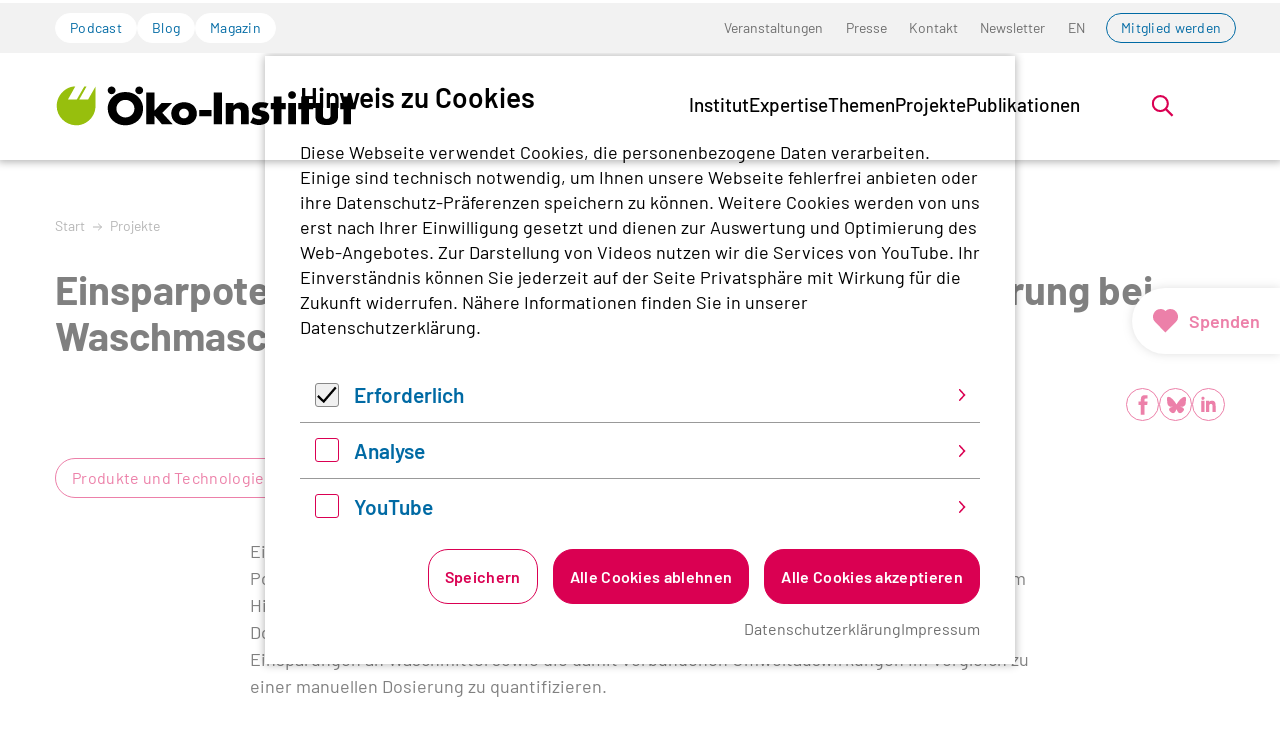

--- FILE ---
content_type: image/svg+xml
request_url: https://www.oeko.de/_assets/45b51a8e2bda5c04fe1342749a263e13/frontend/img/svg-sprite-16c639bf.svg
body_size: 15797
content:
<?xml version="1.0" encoding="UTF-8"?><svg width="147" height="3133" viewBox="0 0 147 3133" xmlns="http://www.w3.org/2000/svg" xmlns:xlink="http://www.w3.org/1999/xlink"><svg width="13" height="10" viewBox="-1 -1 13 10" id="chevron_breadcrumb" xmlns="http://www.w3.org/2000/svg"><g stroke="#6E6E6E" fill="none" fill-rule="evenodd" stroke-linecap="round" stroke-linejoin="round"><path d="M1.389 4h8M6.463 1l3.074 3-3.074 3"/></g></svg><svg width="26" height="26" viewBox="-1 -1 26 26" id="chevron_chevron-r" y="10" xmlns="http://www.w3.org/2000/svg"><path fill="none" stroke="currentColor" stroke-linecap="round" stroke-linejoin="round" stroke-width="2" d="m9 7 5.355 5.355L9 17.71"/></svg><svg width="11" height="17" viewBox="-1 -1 11 17" id="chevron_navigation" y="36" xmlns="http://www.w3.org/2000/svg"><path fill="none" stroke="currentColor" stroke-width="2" d="m1 1 6.355 6.355L1 13.71"/></svg><svg width="12" height="12" viewBox="-1 -1 12 12" id="chevron_navigationSE" y="53" xmlns="http://www.w3.org/2000/svg"><path d="M9.987 0v9.987H0v-2h6.572L.293 1.707 1.707.293l6.28 6.279V0z"/></svg><svg width="13" height="20" viewBox="-1 -1 13 20" id="chevron_small" y="65" xmlns="http://www.w3.org/2000/svg"><path fill="none" stroke="currentColor" stroke-width="2" d="m1.25 1.5 7.786 7.786-7.786 7.786"/></svg><svg width="26" height="26" viewBox="-1 -1 26 26" id="decoration_clockface" y="85" xmlns="http://www.w3.org/2000/svg"><g fill="#006AA4" fill-rule="nonzero"><path d="M12.5 1C6.149 1 1 6.149 1 12.5S6.149 24 12.5 24 24 18.851 24 12.5C23.993 6.152 18.848 1.007 12.5 1Zm0 20.91a9.41 9.41 0 1 1 9.41-9.41 9.42 9.42 0 0 1-9.41 9.41Z"/><path d="M13.744 12.316V6.47c0-.578-.477-1.047-1.064-1.047-.588 0-1.065.469-1.065 1.047v6.28c0 .277.113.543.312.74l3.193 3.14a1.077 1.077 0 0 0 1.491-.013c.41-.404.417-1.057.013-1.468l-2.88-2.833Z"/></g></svg><svg width="26" height="26" viewBox="-1 -1 26 26" id="decoration_event-host" y="111" xmlns="http://www.w3.org/2000/svg"><defs><path id="ata" d="M0 24h24V0H0z"/></defs><g fill="none" fill-rule="evenodd"><mask id="atb" fill="#fff"><use xlink:href="#ata"/></mask><g mask="url(#atb)" stroke="#006AA4" stroke-linecap="round" stroke-linejoin="round" stroke-width="2"><path d="M18.375 23.063H5.625a4.687 4.687 0 0 1-4.688-4.688V5.625A4.687 4.687 0 0 1 5.626.937h12.75a4.687 4.687 0 0 1 4.688 4.688v12.75a4.687 4.687 0 0 1-4.688 4.688Z"/></g><g mask="url(#atb)" stroke="#006AA4" stroke-linecap="round" stroke-linejoin="round" stroke-width="2"><path d="m11.691 13.424 2.2-6.72"/></g><g mask="url(#atb)" fill="#006AA4" fill-rule="nonzero"><path d="M12.572 18.031a1 1 0 1 1 0-2 1 1 0 0 1 0 2"/></g></g></svg><svg width="27" height="26" viewBox="-1 -1 27 26" id="decoration_heart" y="137" xmlns="http://www.w3.org/2000/svg"><path d="m12.494 23.497-.686-.686-9.565-9.577A7.772 7.772 0 0 1 7.753 0c1.938 0 3.622.95 4.741 1.997C13.614.95 15.298 0 17.234 0a7.771 7.771 0 0 1 5.51 13.246l-9.564 9.578-.686.673Z" fill="#DA0052" fill-rule="nonzero"/></svg><svg width="26" height="26" viewBox="-1 -1 26 26" id="decoration_infocircle" y="163" xmlns="http://www.w3.org/2000/svg"><defs><path id="ava" d="M0 24h24V0H0z"/></defs><g fill="none" fill-rule="evenodd"><mask id="avb" fill="#fff"><use xlink:href="#ava"/></mask><g mask="url(#avb)" stroke="#006AA4" stroke-linecap="round" stroke-linejoin="round" stroke-width="2"><path d="M18.375 23.063H5.625a4.687 4.687 0 0 1-4.688-4.688V5.625A4.687 4.687 0 0 1 5.626.937h12.75a4.687 4.687 0 0 1 4.688 4.688v12.75a4.687 4.687 0 0 1-4.688 4.688Z"/></g><g mask="url(#avb)" stroke="#006AA4" stroke-linecap="round" stroke-linejoin="round" stroke-width="2"><path d="m12.977 13.735-1-7.172"/></g><g mask="url(#avb)" fill="#006AA4" fill-rule="nonzero"><path d="M12.572 18.031a1 1 0 1 1 0-2 1 1 0 0 1 0 2"/></g></g></svg><svg width="64" height="64" viewBox="-1 -1 64 64" id="decoration_inline-quote" y="189" xmlns="http://www.w3.org/2000/svg"><path d="M31 0h31v31c0 17.12-13.88 31-31 31C13.88 62 0 48.12 0 31 0 13.88 13.88 0 31 0Z" fill="#97BF0D" fill-rule="evenodd" opacity=".5"/></svg><svg width="34" height="34" viewBox="-1 -1 34 34" id="decoration_locationPin" y="253" xmlns="http://www.w3.org/2000/svg"><defs><path id="axa" d="M0 32h32V0H0z"/></defs><g transform="matrix(1 0 0 -1 0 32)" fill="none" fill-rule="evenodd"><mask id="axb" fill="#fff"><use xlink:href="#axa"/></mask><g mask="url(#axb)"><path stroke="#006AA4" stroke-width="2" d="M8.5 1.834h15" stroke-linecap="round"/><path d="M16 18.25A3.754 3.754 0 0 0 12.25 22 3.754 3.754 0 0 0 16 25.75 3.754 3.754 0 0 0 19.75 22 3.754 3.754 0 0 0 16 18.25Z" stroke="#006AA4" stroke-width="2"/><path d="M16 30.75c4.824 0 8.75-3.926 8.75-8.75a8.697 8.697 0 0 0-1.37-4.697L16 5.75 8.62 17.303A8.697 8.697 0 0 0 7.25 22c0 4.824 3.926 8.75 8.75 8.75Z" stroke="#006AA4" stroke-width="2" stroke-linejoin="round"/></g></g></svg><svg width="37" height="38" viewBox="-1 -1 37 38" id="decoration_oei" y="287" xmlns="http://www.w3.org/2000/svg"><path d="M17.5.5H35V18c0 9.665-7.835 17.5-17.5 17.5S0 27.665 0 18 7.835.5 17.5.5Z" fill="#97BF0D" fill-rule="evenodd"/></svg><svg width="147" height="72" viewBox="-1 -1 147 72" id="decoration_quote" y="325" xmlns="http://www.w3.org/2000/svg"><g fill="#97BF0D" fill-rule="nonzero" fill-opacity=".5"><path d="M46.259 70H0L37.667 0 85 .005 46.267 70zM106.259 70H60L97.667 0 145 .005 106.267 70z"/></g></svg><svg width="20" height="23" viewBox="-1 -1 20 23" id="file_audio" y="397" xmlns="http://www.w3.org/2000/svg"><path fill="currentColor" d="M11.25 0 18 6.3v12.6c0 1.155-1.012 2.1-2.25 2.1H2.25C1.013 21 0 20.055 0 18.9V2.1C0 .945 1.013 0 2.25 0h9zM10 6v1.193c1.657.512 2.857 1.989 2.857 3.807 0 1.818-1.2 3.295-2.857 3.807V16a5.129 5.129 0 0 0 4-5 5.129 5.129 0 0 0-4-5zM8 6 5.222 8.813H3v3.374h2.222L8 15V6zm2 3v4c.6-.35 1-1.1 1-2 0-.9-.4-1.65-1-2z"/></svg><svg width="22" height="24" viewBox="-1 -1 22 24" id="file_bibtex-export" y="420" xmlns="http://www.w3.org/2000/svg"><g fill="#DA0052" fill-rule="evenodd"><path d="M2.88.88A3 3 0 0 1 5 0h8.5a1 1 0 0 1 .7.3l5.5 5.5a1 1 0 0 1 .3.7V19a3 3 0 0 1-3 3H3a1 1 0 1 1 0-2h14a1 1 0 0 0 1-1V6.91L13.09 2H5a1 1 0 0 0-1 1v4a1 1 0 0 1-2 0V3A3 3 0 0 1 2.88.88Z"/><path d="M13 0a1 1 0 0 1 1 1v5h5a1 1 0 1 1 0 2h-6a1 1 0 0 1-1-1V1a1 1 0 0 1 1-1ZM0 14a1 1 0 0 1 1-1h10a1 1 0 1 1 0 2H1a1 1 0 0 1-1-1Z"/><path d="M7.3 10.3a1 1 0 0 1 1.4 0l3 3a1 1 0 0 1 0 1.4l-3 3a1 1 0 0 1-1.4-1.4L9.58 14l-2.3-2.3a1 1 0 0 1 0-1.4Z"/></g></svg><svg width="20" height="23" viewBox="-1 -1 20 23" id="file_download" y="444" xmlns="http://www.w3.org/2000/svg"><path d="M9 2v12.5m6.5-6-6.5 7-6.5-7m-.5 11h14" stroke="#E3004F" stroke-width="2" fill="none" fill-rule="evenodd" stroke-linecap="round" stroke-linejoin="round"/></svg><svg width="26" height="19" viewBox="-1 -1 26 19" id="file_email" y="467" xmlns="http://www.w3.org/2000/svg"><path fill="currentColor" d="M23.727 3.592v11.266c0 .697-.613 1.263-1.369 1.263H1.703c-.756 0-1.369-.566-1.369-1.263V3.592l10.726 7.595c.536.38 1.405.38 1.941 0l10.726-7.595zM22.358.376c.756 0 1.369.565 1.369 1.263v.245L13 9.479c-.536.38-1.405.38-1.941 0L.334 1.885V1.64C.334.942.947.377 1.703.377z"/></svg><svg width="23" height="23" viewBox="-1 -1 23 23" id="file_excel" y="486" xmlns="http://www.w3.org/2000/svg"><path fill="currentColor" d="M11.708 0v20.818L0 18.612V2.118L11.708 0zm8.576 2.425V18.44h-8.073v-1.566h2.926v-2.15h-2.926v-.644h2.926v-2.15h-2.926v-.645h2.926v-2.15h-2.926v-.644h2.926V6.34h-2.926v-.645h2.926v-2.15h-2.926v-1.12h8.073zm-1.21 12.3h-3.331v2.15h3.33v-2.15zm0-2.795h-3.331v2.15h3.33v-2.15zM4.807 6.238H3.243l2.013 3.146-.204.323a846.973 846.973 0 0 1-1.108 1.75l-.505.799-.204.323h1.432l1.38-2.18h.08l1.357 2.18H9L6.944 9.406l2.087-3.168H7.546L6.21 8.483h-.08L4.809 6.238zm14.265 2.898h-3.33v2.15h3.33v-2.15zm0-2.795h-3.33v2.15h3.33V6.34zm0-2.794h-3.33v2.15h3.33v-2.15z"/></svg><svg viewBox="-1 -1 26 26" style="enable-background:new 0 0 24 24" xml:space="preserve" width="26" height="26" id="file_exe" y="509" xmlns="http://www.w3.org/2000/svg"><path d="M19.9 9.1h-.5V6.8c0-.1 0-.2-.1-.3l-4-4.6H5.4c-.5 0-.8.3-.8.7v6.5h-.5c-.6 0-1.1.5-1.1 1.1v5.9c0 .6.5 1.1 1.1 1.1h.5v4.1c0 .4.4.8.8.8h13.2c.4 0 .8-.4.8-.8v-4.1h.5c.6 0 1.1-.5 1.1-1.1v-5.9c0-.6-.5-1.1-1.1-1.1zM5.4 2.6h9.2v4.1c0 .2.2.4.4.4h3.5v2H5.4V2.6zm4.2 7.6h1.5s.8 1.9 1 2.2c.5-1.2.9-2.2.9-2.2h1.5l-1.6 3 1.7 3H13s-.7-1.6-1-2.2c-.1.3-1 2.2-1 2.2H9.5l1.7-3-1.6-3zm-4.6 6v-6h3.7v1.1H6.4v1.2h2.2v1.1H6.4V15h2.4v1.2H5zm13.6 5.1H5.4v-4.1h13.2v4.1zm.6-5.1h-3.8v-6h3.7v1.1h-2.3v1.2H19v1.1h-2.2V15h2.4v1.2z"/></svg><svg width="22" height="22" xml:space="preserve" viewBox="-1 -1 22 22" id="file_external" y="535" xmlns="http://www.w3.org/2000/svg"><path fill="none" stroke="#DA0052" stroke-width="1.8" stroke-linecap="round" stroke-linejoin="round" d="M4.9 1H1v18h17.3v-4.4M18 9.1V1H9.9"/><path fill-rule="evenodd" clip-rule="evenodd" fill="#DA0052" stroke="#DA0052" stroke-width="1.8" stroke-linecap="round" d="m17.1 1.9-6.3 6.3"/></svg><svg width="26" height="22" viewBox="-1 -1 26 22" id="file_image" y="557" xmlns="http://www.w3.org/2000/svg"><path fill="currentColor" d="M21.995 0C23.102 0 24 .898 24 1.99v16.02c0 1.099-.897 1.99-2.005 1.99H2.005A2.002 2.002 0 0 1 0 18.01V1.99C0 .892.897 0 2.005 0h19.99zm.003 1H2.002A.992.992 0 0 0 1 1.993v16.014c0 .183.05.355.137.502l6.251-6.204 4.545 4.391 5.681-6.586 5.372 8.063a1.01 1.01 0 0 0 .014-.166V1.993A.998.998 0 0 0 21.998 1zM5.73 3.777a2 2 0 1 1 0 4 2 2 0 0 1 0-4z"/></svg><svg width="26" height="26" viewBox="-1 -1 26 26" id="file_pdf" y="579" xmlns="http://www.w3.org/2000/svg"><path fill="currentColor" d="M10.4 0a2.679 2.679 0 0 0-2.667 2.667c0 1.819 1.011 4.077 2.075 6.2-.832 2.604-1.776 5.395-2.983 7.75-2.471.97-4.675 1.69-6 2.758a.8.8 0 0 0-.058.067A2.679 2.679 0 0 0 2.667 24c.713 0 1.402-.266 1.9-.775a.8.8 0 0 0 .05-.042c.975-1.164 2.125-3.277 3.15-5.208 2.361-.929 4.836-1.874 7.225-2.442 1.743 1.405 4.266 2.334 6.341 2.334A2.679 2.679 0 0 0 24 15.2a2.679 2.679 0 0 0-2.667-2.667c-1.664 0-4.083.595-5.933 1.217-1.5-1.407-2.877-3.165-3.867-5.033.708-2.18 1.534-4.36 1.534-6.05A2.679 2.679 0 0 0 10.4 0zm0 1.6c.599 0 1.067.468 1.067 1.067 0 .8-.429 2.274-.925 3.858-.664-1.541-1.209-3.02-1.209-3.858 0-.599.468-1.067 1.067-1.067zm.458 9.125a21.4 21.4 0 0 0 2.767 3.517c-1.581.432-3.126.986-4.65 1.566.736-1.661 1.325-3.385 1.883-5.083zm10.475 3.408c.599 0 1.067.468 1.067 1.067s-.468 1.067-1.067 1.067c-1.201 0-2.91-.543-4.275-1.3 1.568-.443 3.278-.834 4.275-.834zM5.417 18.908c-.75 1.339-1.496 2.588-2.017 3.217-.178.17-.415.275-.733.275A1.055 1.055 0 0 1 1.6 21.333c0-.281.12-.561.283-.741.626-.484 1.987-1.065 3.534-1.684z"/></svg><svg width="25" height="24" viewBox="-1 -1 25 24" id="file_powerpoint" y="605" xmlns="http://www.w3.org/2000/svg"><path fill="currentColor" d="M13.037 0v21.767L0 19.46V2.215L13.037 0zm8.323 4.107v13.916H13.6v-1.268h5.293v-1.087l-5.293-.001v-1.631h5.293v-1.088H13.6v-2.706a2.054 2.054 0 0 0 3.385-1.563l-.005-.134h-1.807V6.64a2.045 2.045 0 0 0-1.574.476l.001-3.008h7.76zM6.779 5.973H3.847V13h1.471v-2.21h1.388c.74 0 1.343-.222 1.809-.663.466-.442.699-1.02.699-1.734 0-.727-.225-1.312-.675-1.755-.45-.443-1.036-.665-1.76-.665zm-.39 1.169c.422 0 .75.106.982.319.232.212.348.523.348.932 0 .4-.118.706-.353.918-.236.213-.563.32-.982.32H5.318V7.14zM13.6 2.5H23v1h-9.4v-1zm8.4 1h1v11.8h-1V3.5z"/></svg><svg width="22" height="18" viewBox="-1 -1 22 18" id="file_video" y="629" xmlns="http://www.w3.org/2000/svg"><path fill="currentColor" d="m3 0 2 4h3L6 0h2l2 4h3l-2-4h2l2 4h3l-2-4h4v14c0 1.1-.9 2-2 2H2c-1.1 0-2-.9-2-2V2C0 .9.9 0 2 0h1zm5 7v6l4.714-3L8 7z"/></svg><svg width="25" height="24" viewBox="-1 -1 25 24" id="file_word" y="647" xmlns="http://www.w3.org/2000/svg"><path fill="currentColor" d="M13.388.802v21.092L.755 19.658V2.948L13.388.802zM22.64 3.26v16.225h-8.71v-2.122h6.75v-1.5h-6.75v-.5h6.75v-1.5h-6.75v-.5h6.75v-1.5h-6.75v-.5h6.75V9.684h-6.75v-.5h6.75v-1.5h-6.75v-.5h6.75v-1.5h-6.75V3.259h8.71zM4.141 7.19H2.693l1.76 6.94h1.31l.09-.336a1484.704 1484.704 0 0 1 .533-2 593.33 593.33 0 0 0 .528-2l.09-.338h.074l1.25 4.675h1.305l1.76-6.94H9.955l-1.02 4.958H8.86L7.629 7.19H6.457l-1.209 4.96h-.073L4.14 7.19z"/></svg><svg viewBox="-1 -1 26 26" style="enable-background:new 0 0 24 24" xml:space="preserve" width="26" height="26" id="file_zip" y="671" xmlns="http://www.w3.org/2000/svg"><path d="M20 9.1h-.5V6.7c0-.1 0-.2-.1-.3l-4-4.5-.1-.1h-10c-.6 0-.8.2-.8.7v6.6H4c-.6 0-1.2.5-1.2 1.2v6c0 .6.5 1.2 1.2 1.2h.5v4.1c0 .4.4.8.8.8h13.3c.4 0 .8-.4.8-.8v-4.1h.6c.6 0 1.2-.5 1.2-1.2v-6c0-.9-.6-1.2-1.2-1.2zM5.3 2.6h9.4v4c0 .2.2.4.4.4h3.6v2.1H5.3V2.6zm7.8 7.7v6h-1.4v-6h1.4zm-6.9 0h4.4v.8l-2.8 4.1h2.9v1.1H5.9v-.7l2.9-4.1h1-3.6v-1.2zm12.4 11.3H5.3v-4.1h13.3v4.1zm-.9-7.9c-.5.4-1 .5-1.8.5h-.5v2.1h-1.3v-5.9c.4-.1 1-.1 1.8-.1s1.4.2 1.8.5.6.8.6 1.4c0 .7-.2 1.1-.6 1.5z"/><path d="M16.1 11.3h-.6v1.9h.5c.7 0 1.2-.4 1.2-1s-.5-.9-1.1-.9z"/></svg><svg width="34" height="34" viewBox="-1 -1 34 34" id="sharing_sharing--bluesky" y="697" xmlns="http://www.w3.org/2000/svg"><path fill="currentColor" d="M8.07 5.615c3.21 2.347 6.662 7.104 7.93 9.656 1.268-2.552 4.72-7.31 7.93-9.656C26.248 3.923 30 2.613 30 6.781c0 .832-.49 6.992-.778 7.993-1 3.476-4.641 4.363-7.881 3.827 5.663.938 7.103 4.046 3.992 7.153-5.908 5.902-8.492-1.48-9.154-3.372-.121-.347-.178-.51-.179-.372 0-.138-.058.025-.179.372-.662 1.891-3.246 9.274-9.154 3.372-3.111-3.107-1.67-6.215 3.992-7.153-3.24.536-6.882-.35-7.881-3.827C2.49 13.774 2 7.614 2 6.78c0-4.168 3.753-2.858 6.07-1.166Z"/></svg><svg width="26" height="26" viewBox="-1 -1 26 26" id="sharing_sharing--email" y="731" xmlns="http://www.w3.org/2000/svg"><g stroke="#DA0052" stroke-width="2" fill="none" fill-rule="evenodd" stroke-linecap="round" stroke-linejoin="round"><path d="M2.22 6.86a1.29 1.29 0 0 1-.58-1.07h0c0-.77.62-1.38 1.38-1.38h17.96c.76 0 1.38.61 1.38 1.38h0c0 .43-.22.83-.58 1.07l-9.01 6.01c-.47.31-1.07.31-1.54 0L2.22 6.86Z"/><path d="M1.64 5.79V18.2a1.38 1.38 0 0 0 1.39 1.38h17.94a1.38 1.38 0 0 0 1.39-1.38V5.8"/></g></svg><svg width="16" height="32" viewBox="-1 -1 16 32" id="sharing_sharing--facebook" y="757" xmlns="http://www.w3.org/2000/svg"><path fill="currentColor" fill-rule="evenodd" d="M13.204 14.99H9.263v14.4H3.87v-14.4H.267v-4.949l3.604-.015-.015-2.914C3.856 3.07 4.955.596 9.732.596h3.97V5.56H11.21c-1.845 0-1.946.701-1.946 1.991v2.475h4.466l-.525 4.965z"/></svg><svg width="22" height="22" viewBox="-1 -1 22 22" id="sharing_sharing--instagram" y="789" xmlns="http://www.w3.org/2000/svg"><g fill="currentColor"><path d="M15.339 3.462a1.2 1.2 0 1 0 0 2.401 1.2 1.2 0 0 0 0-2.4z"/><path d="M11.026 0c1.8.004 2.18.019 3.095.06 1.064.05 1.791.218 2.429.465a4.887 4.887 0 0 1 1.77 1.153 4.908 4.908 0 0 1 1.155 1.772c.246.635.415 1.362.465 2.427.04.914.056 1.295.06 3.095v2.056a78.483 78.483 0 0 1-.024 2.188l-.007.194-.007.193-.022.52c-.05 1.064-.22 1.79-.465 2.427a4.909 4.909 0 0 1-1.154 1.77 4.893 4.893 0 0 1-1.77 1.155c-.637.247-1.364.416-2.429.465-.914.041-1.294.056-3.095.06H8.972c-1.8-.004-2.181-.019-3.095-.06-1.065-.05-1.792-.218-2.428-.465a4.897 4.897 0 0 1-1.77-1.154 4.9 4.9 0 0 1-1.154-1.772c-.247-.635-.416-1.362-.465-2.427-.041-.914-.056-1.294-.06-3.094V8.972c.004-1.8.02-2.181.06-3.096.048-1.064.217-1.79.465-2.427a4.909 4.909 0 0 1 1.154-1.77A4.897 4.897 0 0 1 3.45.524C4.086.278 4.813.109 5.878.06 6.792.02 7.173.004 8.973 0zM9.104 1.8c-1.864.002-2.221.014-3.144.056-.975.045-1.504.207-1.857.345-.467.181-.8.398-1.15.748-.35.35-.567.683-.748 1.15-.137.352-.3.882-.345 1.857-.01.234-.019.432-.026.627l-.007.195a73.532 73.532 0 0 0-.023 2.175v.486l-.001.556v1.042a73.64 73.64 0 0 0 .024 2.176l.007.196c.007.195.016.393.026.627.045.975.208 1.505.345 1.857.181.467.398.8.748 1.15.35.35.683.566 1.15.747.353.137.882.3 1.857.345.898.04 1.26.054 3 .057h.485l.556.001h1.042c1.738-.004 2.1-.017 2.999-.058.975-.045 1.504-.207 1.856-.345.467-.181.8-.398 1.15-.748.35-.35.567-.682.748-1.148.137-.353.3-.882.344-1.857.043-.937.056-1.291.058-3.233V9.191a79.82 79.82 0 0 0-.024-2.41l-.007-.195a75.003 75.003 0 0 0-.027-.628c-.044-.975-.207-1.504-.344-1.856a3.103 3.103 0 0 0-.748-1.15 3.093 3.093 0 0 0-1.15-.748c-.352-.137-.881-.3-1.856-.344-.898-.041-1.261-.054-3-.057l-1.285-.001h-.653z"/><path d="M10 4.865a5.135 5.135 0 1 1 0 10.27 5.135 5.135 0 0 1 0-10.27zm0 1.802a3.333 3.333 0 1 0 0 6.666 3.333 3.333 0 0 0 0-6.666z"/></g></svg><svg width="23" height="25" viewBox="-1 -1 23 25" id="sharing_sharing--linkedin" y="811" xmlns="http://www.w3.org/2000/svg"><defs><path id="bea" d="M4.667 5.921V22.5H0V5.921h4.667zm7 0V8.29c.266-1.162.826-2.368 4.082-2.368 4.559 0 5.228 3.425 5.25 8.032l.001.258V22.5h-4.667v-9.474c0-1.553-.856-2.368-2.333-2.368-1.45 0-2.264.764-2.33 2.18l-.003.188V22.5H7V5.921h4.667zM2.333 0c1.289 0 2.334 1.06 2.334 2.368 0 1.308-1.045 2.369-2.334 2.369C1.045 4.737 0 3.677 0 2.368 0 1.06 1.045 0 2.333 0z"/></defs><use fill="currentColor" xlink:href="#bea"/></svg><svg width="24" height="25" viewBox="-1 -1 24 25" id="sharing_sharing--skype" y="836" xmlns="http://www.w3.org/2000/svg"><path fill="currentColor" stroke="currentColor" d="M20.011 20.094c1.67-1.79 1.765-4.036.284-6.74 1.09-3.58.32-6.696-2.313-9.346C15.349 1.358 12.278.606 8.77 1.75 5.874.289 3.62.389 2.009 2.05.398 3.712.277 5.97 1.645 8.825c-.965 3.488-.178 6.577 2.362 9.266 2.592 2.743 5.636 3.556 9.131 2.44 2.913 1.497 5.204 1.352 6.873-.437z"/><path fill="#fff" d="M15.684 7.78c-.432.534-1.4.779-2.024 0-.926-1.156-1.708-1.467-3.141-1.467-1.434 0-2.114.744-2.114 1.467 0 .722.498 1.162 1.388 1.428.732.218 1.737.302 3.399.789 3.68 1.076 3.37 3.203 3.216 4.61-.153 1.409-1.965 3.28-5.19 3.28-3.225 0-4.755-1.11-5.35-2.182-.596-1.072-.5-1.607.08-2.106.579-.499 1.4-.412 2.152.607.753 1.018 1.24 1.429 2.419 1.5 1.177.07 2.84-.31 3.008-1.5.085-.601.086-1.113-.826-1.517-1.054-.467-2.657-.634-3.992-1.065-1.336-.432-1.7-.644-2.246-1.186-.562-.558-.835-1.205-.835-2.658 0-1.113.594-2.124 1.656-2.772.754-.46 1.688-.861 2.869-.861 1.502 0 2.362.18 3.039.391.689.216 1.185.468 1.726.895 1.072.846 1.198 1.813.766 2.347z"/></svg><svg width="24" height="24" viewBox="-1 -1 24 24" id="sharing_sharing--www" y="861" xmlns="http://www.w3.org/2000/svg"><path fill-rule="evenodd" d="m9.85 1.905 7.295 7.748H.001v2.693h17.144L9.85 20.094l1.793 1.905L22.001 11 11.643-.001z"/></svg><svg width="24" height="28" viewBox="-1 -1 24 28" id="sharing_sharing--xing" y="885" xmlns="http://www.w3.org/2000/svg"><defs><path id="bha" d="M19.155.198c.7 0 1.781-.102 1.97.194.324.506-.53 1.49-.772 1.932-2.36 4.286-4.814 8.471-7.15 12.715 1.488 2.832 3.044 5.625 4.638 8.503.215.39.578.936.424 1.276-.207.456-1.236.27-2.048.27-.955 0-1.806.173-2.435-.038-.642-.217-1.223-1.81-1.546-2.397-1.367-2.484-2.825-5.15-4.173-7.575 2.313-4.225 5.043-8.855 7.458-13.218.37-.668.672-1.652 1.546-1.7.415-.023 1.242.038 2.088.038zM5.589 5.107c.7.01.93.704 1.236 1.237.709 1.234 1.54 2.587 2.165 3.748a871.788 871.788 0 0 1-3.247 5.759c-.35.615-.74 1.685-1.507 1.778H.486c-.133.015-.413-.133-.463-.31-.115-.403.23-.726.387-1.004 1.051-1.873 1.919-3.445 2.976-5.334.13-.231.494-.668.502-.85.012-.271-.467-.937-.618-1.198-.474-.819-.914-1.527-1.353-2.28-.188-.323-.564-.667-.464-1.276.041-.19.223-.241.425-.27h3.71z"/></defs><use fill="currentColor" fill-rule="evenodd" xlink:href="#bha"/></svg><svg width="34" height="34" viewBox="-1 -1 34 34" id="socialMedia_footer-bluesky" y="913" xmlns="http://www.w3.org/2000/svg"><g fill="none" fill-rule="evenodd"><circle cx="16" cy="16" r="16" fill="#1185FE"/><path fill="#FFF" fill-rule="nonzero" d="M10.335 9.154c2.293 1.676 4.76 5.074 5.665 6.897.906-1.823 3.372-5.221 5.665-6.897C23.319 7.944 26 7.009 26 9.986c0 .595-.35 4.995-.556 5.71-.713 2.483-3.315 3.116-5.629 2.733 4.045.67 5.074 2.89 2.852 5.11-4.22 4.216-6.066-1.058-6.54-2.41-.086-.247-.126-.363-.127-.264 0-.099-.041.017-.128.265-.473 1.351-2.318 6.625-6.539 2.409-2.222-2.22-1.193-4.44 2.852-5.11-2.314.383-4.916-.25-5.63-2.734C6.35 14.981 6 10.581 6 9.986c0-2.977 2.68-2.041 4.335-.832Z"/></g></svg><svg width="34" height="34" viewBox="-1 -1 34 34" id="socialMedia_footer-flickr" y="947" xmlns="http://www.w3.org/2000/svg"><defs><circle id="bja" cx="16" cy="16" r="16"/></defs><g fill="none" fill-rule="evenodd"><mask id="bjb" fill="#fff"><use xlink:href="#bja"/></mask><use fill="#E1E7EA" xlink:href="#bja"/><circle fill="#1465C0" mask="url(#bjb)" cx="9" cy="16" r="6"/><circle fill="#FE4081" mask="url(#bjb)" cx="23" cy="16" r="6"/></g></svg><svg width="34" height="34" viewBox="-1 -1 34 34" id="socialMedia_footer-instagram" y="981" xmlns="http://www.w3.org/2000/svg"><defs><linearGradient x1="16.733%" y1="-9.004%" x2="47.309%" y2="149.835%" id="bka"><stop stop-color="#4E60D3" offset="0%"/><stop stop-color="#913BAF" offset="26.574%"/><stop stop-color="#D52D88" offset="99.964%"/><stop stop-color="#AE359E" offset="100%"/><stop stop-color="#9F38A7" offset="100%"/><stop stop-color="#F26D4F" offset="100%"/></linearGradient><circle id="bkb" cx="16" cy="16" r="16"/></defs><g fill="none" fill-rule="evenodd"><circle fill="url(#bka)" cx="16" cy="16" r="16"/><mask id="bkc" fill="#fff"><use xlink:href="#bkb"/></mask><use fill="#FE0076" xlink:href="#bkb"/><g mask="url(#bkc)" fill="#FFF" fill-rule="nonzero"><path d="M11.858 6.07c-1.064.05-1.79.22-2.425.47-.658.256-1.215.6-1.77 1.156a4.898 4.898 0 0 0-1.15 1.772c-.246.637-.413 1.364-.46 2.429-.047 1.064-.057 1.407-.052 4.122.005 2.716.017 3.056.069 4.123.05 1.064.22 1.79.47 2.426.256.657.6 1.214 1.156 1.769a4.894 4.894 0 0 0 1.774 1.15c.636.245 1.363.413 2.428.46 1.064.046 1.407.057 4.122.052 2.714-.005 3.056-.017 4.123-.068 1.066-.05 1.79-.221 2.425-.47a4.901 4.901 0 0 0 1.769-1.156 4.901 4.901 0 0 0 1.15-1.774c.246-.636.413-1.363.46-2.427.046-1.067.057-1.408.052-4.123-.006-2.715-.018-3.056-.068-4.122-.05-1.067-.22-1.79-.47-2.427a4.91 4.91 0 0 0-1.156-1.769 4.88 4.88 0 0 0-1.774-1.15c-.636-.245-1.363-.413-2.427-.46-1.065-.045-1.407-.057-4.123-.052-2.716.005-3.056.017-4.123.069m.117 18.078c-.975-.043-1.504-.205-1.857-.34-.467-.18-.8-.398-1.152-.746a3.08 3.08 0 0 1-.75-1.149c-.137-.352-.302-.881-.347-1.856-.05-1.054-.06-1.37-.066-4.04-.006-2.67.004-2.986.05-4.04.042-.974.205-1.504.34-1.857.18-.468.397-.8.746-1.151a3.087 3.087 0 0 1 1.149-.75c.352-.138.881-.302 1.856-.348 1.054-.05 1.37-.06 4.04-.066 2.67-.006 2.986.004 4.041.05.974.043 1.504.204 1.857.34.467.18.8.397 1.151.746.351.35.568.682.75 1.15.138.35.302.88.348 1.855.05 1.054.061 1.37.066 4.04.005 2.669-.004 2.986-.05 4.04-.043.975-.205 1.504-.34 1.857a3.1 3.1 0 0 1-.747 1.152c-.349.35-.682.567-1.148.75-.352.137-.882.301-1.856.347-1.054.05-1.37.06-4.04.066-2.671.006-2.986-.005-4.04-.05m8.151-13.493a1.2 1.2 0 1 0 2.4-.004 1.2 1.2 0 0 0-2.4.004m-9.262 5.355a5.134 5.134 0 1 0 10.27-.02 5.134 5.134 0 0 0-10.27.02m1.802-.004a3.333 3.333 0 1 1 6.666-.013 3.333 3.333 0 0 1-6.666.013"/></g></g></svg><svg width="34" height="34" xml:space="preserve" viewBox="-1 -1 34 34" id="socialMedia_footer-linkedin" y="1015" xmlns="http://www.w3.org/2000/svg"><path fill-rule="evenodd" clip-rule="evenodd" fill="#0A66C2" d="M16 0C7.2 0 0 7.2 0 16s7.2 16 16 16 16-7.2 16-16S24.8 0 16 0z"/><g fill="#FFF"><path d="M9.1 13h3v10h-3z"/><circle cx="10.6" cy="9.6" r="1.9"/><path d="M20.2 12.9c-1.6 0-2.8.8-3.3 1.6V13h-2.8v10h3v-4.8c0-1.7.7-2.7 2.2-2.7 1.2 0 1.8 1.2 1.8 2.5v5h3v-5.5c-.1-3-.9-4.6-3.9-4.6z"/></g></svg><svg width="32" height="34" viewBox="-1 -1 32 33" id="socialMedia_footer-mastodon" y="1049" xmlns="http://www.w3.org/2000/svg"><defs><linearGradient id="bma" x1="37.069" x2="37.069" y1="0" y2="79" gradientTransform="scale(.4 .3924)" gradientUnits="userSpaceOnUse"><stop offset="0" style="stop-color:#6364ff;stop-opacity:1"/><stop offset="1" style="stop-color:#563acc;stop-opacity:1"/></linearGradient></defs><path d="M29.535 6.863C29.078 3.531 26.121.906 22.613.398 22.02.312 19.777 0 14.582 0h-.039C9.348 0 8.234.313 7.641.398 4.23.895 1.117 3.25.363 6.621 0 8.281-.039 10.121.027 11.81c.098 2.421.114 4.84.34 7.25.153 1.601.426 3.187.809 4.753.719 2.887 3.625 5.293 6.472 6.274a17.709 17.709 0 0 0 9.473.488 13.16 13.16 0 0 0 1.024-.273c.765-.238 1.66-.504 2.316-.973a.069.069 0 0 0 .031-.058v-2.336c0-.02-.008-.04-.027-.051a.066.066 0 0 0-.059-.016 26.617 26.617 0 0 1-6.144.707c-3.563 0-4.524-1.66-4.797-2.347a7.355 7.355 0 0 1-.418-1.852c0-.035.023-.066.055-.07a.054.054 0 0 1 .035 0c1.976.468 4.008.703 6.043.703.492 0 .98 0 1.468-.012 2.047-.055 4.207-.16 6.223-.547.05-.008.102-.015.145-.031 3.18-.598 6.203-2.477 6.511-7.234.012-.188.04-1.965.04-2.16.003-.66.218-4.688-.032-7.16Zm0 0" style="stroke:none;fill-rule:nonzero;fill:url(#bma)"/><path d="M24.5 10.605v8.274h-3.344v-8.031c0-1.692-.718-2.551-2.18-2.551-1.605 0-2.41 1.02-2.41 3.035v4.395h-3.324v-4.395c0-2.016-.805-3.035-2.41-3.035-1.453 0-2.176.863-2.176 2.55v8.032H5.312v-8.274c0-1.69.442-3.035 1.32-4.03.911-.993 2.098-1.505 3.579-1.505 1.71 0 3.004.649 3.863 1.938l.832 1.367.836-1.367c.86-1.29 2.153-1.938 3.863-1.938 1.473 0 2.665.512 3.575 1.504.883.996 1.32 2.34 1.32 4.031Zm0 0" style="stroke:none;fill-rule:nonzero;fill:#fff;fill-opacity:1"/></svg><svg width="34" height="34" viewBox="-1 -1 34 34" id="socialMedia_footer-spotify" y="1083" xmlns="http://www.w3.org/2000/svg"><defs><circle id="bna" cx="16" cy="16" r="16"/></defs><g fill="none" fill-rule="evenodd"><mask id="bnb" fill="#fff"><use xlink:href="#bna"/></mask><use fill="#00D95F" xlink:href="#bna"/><path d="M23.447 21.749c-4.004-2.638-9.038-3.278-14.961-1.898-1.19.276-.788 2.081.42 1.81 9.53-2.215 13.068 1.794 14.03 1.794.918-.002 1.279-1.2.51-1.706ZM8.066 17.014c5.328-1.262 11.378-.528 15.788 1.91 1.073.593 1.973-1.033.9-1.625-4.8-2.654-11.357-3.455-17.116-2.093-1.194.281-.772 2.089.428 1.808ZM7.362 12.18c5.612-1.718 13.486-.776 17.926 2.143 1.02.67 2.049-.878 1.02-1.553C21.379 9.528 13 8.51 6.819 10.401c-1.18.361-.624 2.139.544 1.778Z" fill="#000" fill-rule="nonzero" mask="url(#bnb)"/></g></svg><svg width="34" height="34" viewBox="-1 -1 34 34" id="socialMedia_footer-youtube" y="1117" xmlns="http://www.w3.org/2000/svg"><defs><path d="M16 0C7.163 0 0 7.163 0 16c0 8.836 7.163 16 16 16s16-7.164 16-16c0-8.837-7.163-16-16-16Z" id="boa"/></defs><g fill="none" fill-rule="evenodd"><use fill="red" xlink:href="#boa"/><path d="M25.906 16.752c0 1.611-.2 3.222-.2 3.222s-.193 1.371-.79 1.976c-.757.792-1.605.796-1.995.842-2.785.202-6.968.208-6.968.208s-5.176-.047-6.768-.2c-.443-.082-1.438-.058-2.195-.85-.597-.605-.79-1.976-.79-1.976s-.2-1.61-.2-3.222v-1.51c0-1.611.2-3.221.2-3.221s.193-1.373.79-1.977c.757-.793 1.605-.796 1.995-.842C11.77 9 15.949 9 15.949 9h.008s4.179 0 6.964.202c.39.046 1.238.05 1.994.842.598.604.792 1.977.792 1.977s.199 1.61.199 3.22v1.511Z" fill="#FFF"/><path fill="red" d="m13.898 18.582 5.378-2.787-5.38-2.806z"/></g></svg><svg width="10" height="21" viewBox="-1 -1 10 21" id="socialMedia_socialLink--facebook" y="1151" xmlns="http://www.w3.org/2000/svg"><path fill="currentColor" d="M1.7 18.958h3.045V9.875H6.88l.245-3.042h-2.38v-1.75c0-.708.14-1 .7-1h1.68V.917H4.99C2.715.917 1.7 2.083 1.7 4.375v2.458H.125v3.084H1.7v9.041z"/></svg><svg width="22" height="22" viewBox="-1 -1 22 22" id="socialMedia_socialLink--instagram" y="1172" xmlns="http://www.w3.org/2000/svg"><g fill="currentColor"><path d="M15.339 3.462a1.2 1.2 0 1 0 0 2.401 1.2 1.2 0 0 0 0-2.4z"/><path d="M11.026 0c1.8.004 2.18.019 3.095.06 1.064.05 1.791.218 2.429.465a4.887 4.887 0 0 1 1.77 1.153 4.908 4.908 0 0 1 1.155 1.772c.246.635.415 1.362.465 2.427.04.914.056 1.295.06 3.095v2.056a78.483 78.483 0 0 1-.024 2.188l-.007.194-.007.193-.022.52c-.05 1.064-.22 1.79-.465 2.427a4.909 4.909 0 0 1-1.154 1.77 4.893 4.893 0 0 1-1.77 1.155c-.637.247-1.364.416-2.429.465-.914.041-1.294.056-3.095.06H8.972c-1.8-.004-2.181-.019-3.095-.06-1.065-.05-1.792-.218-2.428-.465a4.897 4.897 0 0 1-1.77-1.154 4.9 4.9 0 0 1-1.154-1.772c-.247-.635-.416-1.362-.465-2.427-.041-.914-.056-1.294-.06-3.094V8.972c.004-1.8.02-2.181.06-3.096.048-1.064.217-1.79.465-2.427a4.909 4.909 0 0 1 1.154-1.77A4.897 4.897 0 0 1 3.45.524C4.086.278 4.813.109 5.878.06 6.792.02 7.173.004 8.973 0zM9.104 1.8c-1.864.002-2.221.014-3.144.056-.975.045-1.504.207-1.857.345-.467.181-.8.398-1.15.748-.35.35-.567.683-.748 1.15-.137.352-.3.882-.345 1.857-.01.234-.019.432-.026.627l-.007.195a73.532 73.532 0 0 0-.023 2.175v.486l-.001.556v1.042a73.64 73.64 0 0 0 .024 2.176l.007.196c.007.195.016.393.026.627.045.975.208 1.505.345 1.857.181.467.398.8.748 1.15.35.35.683.566 1.15.747.353.137.882.3 1.857.345.898.04 1.26.054 3 .057h.485l.556.001h1.042c1.738-.004 2.1-.017 2.999-.058.975-.045 1.504-.207 1.856-.345.467-.181.8-.398 1.15-.748.35-.35.567-.682.748-1.148.137-.353.3-.882.344-1.857.043-.937.056-1.291.058-3.233V9.191a79.82 79.82 0 0 0-.024-2.41l-.007-.195a75.003 75.003 0 0 0-.027-.628c-.044-.975-.207-1.504-.344-1.856a3.103 3.103 0 0 0-.748-1.15 3.093 3.093 0 0 0-1.15-.748c-.352-.137-.881-.3-1.856-.344-.898-.041-1.261-.054-3-.057l-1.285-.001h-.653z"/><path d="M10 4.865a5.135 5.135 0 1 1 0 10.27 5.135 5.135 0 0 1 0-10.27zm0 1.802a3.333 3.333 0 1 0 0 6.666 3.333 3.333 0 0 0 0-6.666z"/></g></svg><svg width="23" height="25" viewBox="-1 -1 23 25" id="socialMedia_socialLink--linkedin" y="1194" xmlns="http://www.w3.org/2000/svg"><defs><path id="bra" d="M4.667 5.921V22.5H0V5.921h4.667zm7 0V8.29c.266-1.162.826-2.368 4.082-2.368 4.559 0 5.228 3.425 5.25 8.032l.001.258V22.5h-4.667v-9.474c0-1.553-.856-2.368-2.333-2.368-1.45 0-2.264.764-2.33 2.18l-.003.188V22.5H7V5.921h4.667zM2.333 0c1.289 0 2.334 1.06 2.334 2.368 0 1.308-1.045 2.369-2.334 2.369C1.045 4.737 0 3.677 0 2.368 0 1.06 1.045 0 2.333 0z"/></defs><use fill="currentColor" xlink:href="#bra"/></svg><svg width="77" height="81" fill="none" viewBox="-1 -1 77 81" id="socialMedia_socialLink--mastodon" y="1219" xmlns="http://www.w3.org/2000/svg"><path fill="url(#bsa)" d="M73.84 17.49C72.696 9.002 65.3 2.312 56.53 1.016 55.05.797 49.444 0 36.458 0h-.097c-12.99 0-15.776.797-17.256 1.016-8.525 1.26-16.311 7.271-18.2 15.86-.909 4.23-1.006 8.919-.837 13.22.24 6.17.288 12.327.848 18.47a86.879 86.879 0 0 0 2.022 12.115c1.795 7.361 9.064 13.487 16.185 15.986a43.41 43.41 0 0 0 23.68 1.25 34.565 34.565 0 0 0 2.562-.701c1.91-.607 4.147-1.285 5.792-2.477a.187.187 0 0 0 .076-.144v-5.953a.175.175 0 0 0-.216-.17 65.637 65.637 0 0 1-15.367 1.796c-8.906 0-11.301-4.226-11.987-5.985a18.554 18.554 0 0 1-1.042-4.718.171.171 0 0 1 .136-.178.173.173 0 0 1 .08.002 64.383 64.383 0 0 0 15.115 1.795c1.225 0 2.446 0 3.67-.032 5.121-.144 10.52-.406 15.558-1.39.125-.025.251-.047.359-.079 7.947-1.526 15.51-6.316 16.279-18.445.029-.477.1-5.002.1-5.497.004-1.684.543-11.946-.079-18.251Z"/><path fill="#fff" d="M61.248 27.026v21.088h-8.356V27.648c0-4.31-1.796-6.507-5.448-6.507-4.015 0-6.026 2.6-6.026 7.735v11.202H33.11V28.875c0-5.134-2.014-7.734-6.03-7.734-3.63 0-5.444 2.198-5.444 6.507v20.466h-8.353V27.026c0-4.308 1.1-7.731 3.3-10.269 2.27-2.531 5.247-3.831 8.942-3.831 4.278 0 7.51 1.644 9.665 4.93l2.079 3.49 2.083-3.49c2.154-3.286 5.386-4.93 9.657-4.93 3.691 0 6.668 1.3 8.945 3.831 2.198 2.535 3.296 5.958 3.293 10.27Z"/><defs><linearGradient id="bsa" x1="37.069" x2="37.069" y1="0" y2="79" gradientUnits="userSpaceOnUse"><stop stop-color="#6364FF"/><stop offset="1" stop-color="#563ACC"/></linearGradient></defs></svg><svg width="18" height="16" viewBox="-1 -1 18 16" id="socialMedia_socialLink--twitter" y="1300" xmlns="http://www.w3.org/2000/svg"><path fill="currentColor" d="M0 11.958a9.167 9.167 0 0 0 5 1.459c6.042 0 9.5-5.125 9.292-9.709A7.042 7.042 0 0 0 15.917 2a5.667 5.667 0 0 1-1.875.5A3.208 3.208 0 0 0 15.458.708a6 6 0 0 1-2.083.792A3.25 3.25 0 0 0 11 .458 3.292 3.292 0 0 0 7.833 4.5a9.542 9.542 0 0 1-6.75-3.417 3.292 3.292 0 0 0 1 4.334 3.417 3.417 0 0 1-1.458-.375A3.208 3.208 0 0 0 3.25 8.25c-.488.133-1 .162-1.5.083a3.25 3.25 0 0 0 3.083 2.25A6.542 6.542 0 0 1 0 11.958z"/></svg><svg width="24" height="28" viewBox="-1 -1 24 28" id="socialMedia_socialLink--xing" y="1316" xmlns="http://www.w3.org/2000/svg"><defs><path id="bua" d="M19.155.198c.7 0 1.781-.102 1.97.194.324.506-.53 1.49-.772 1.932-2.36 4.286-4.814 8.471-7.15 12.715 1.488 2.832 3.044 5.625 4.638 8.503.215.39.578.936.424 1.276-.207.456-1.236.27-2.048.27-.955 0-1.806.173-2.435-.038-.642-.217-1.223-1.81-1.546-2.397-1.367-2.484-2.825-5.15-4.173-7.575 2.313-4.225 5.043-8.855 7.458-13.218.37-.668.672-1.652 1.546-1.7.415-.023 1.242.038 2.088.038zM5.589 5.107c.7.01.93.704 1.236 1.237.709 1.234 1.54 2.587 2.165 3.748a871.788 871.788 0 0 1-3.247 5.759c-.35.615-.74 1.685-1.507 1.778H.486c-.133.015-.413-.133-.463-.31-.115-.403.23-.726.387-1.004 1.051-1.873 1.919-3.445 2.976-5.334.13-.231.494-.668.502-.85.012-.271-.467-.937-.618-1.198-.474-.819-.914-1.527-1.353-2.28-.188-.323-.564-.667-.464-1.276.041-.19.223-.241.425-.27h3.71z"/></defs><use fill="currentColor" fill-rule="evenodd" xlink:href="#bua"/></svg><svg width="18" height="14" viewBox="-1 -1 18 14" id="socialMedia_socialLink--youtube" y="1344" xmlns="http://www.w3.org/2000/svg"><path fill="currentColor" fill-rule="evenodd" d="M13.601.162c.313.037.995.04 1.603.677.42.425.592 1.323.628 1.54l.008.049S16 3.722 16 5.017v1.214c0 1.295-.16 2.59-.16 2.59s-.156 1.102-.636 1.588c-.608.637-1.29.64-1.603.677-.543.04-1.152.07-1.762.092l-.458.016c-1.444.047-2.81.057-3.24.059h-.188c-.462-.005-4.193-.046-5.393-.16-.356-.067-1.156-.047-1.764-.684C.316 9.923.16 8.821.16 8.821S0 7.526 0 6.231V5.017c0-1.295.16-2.589.16-2.589S.316 1.325.796.839c.608-.637 1.29-.64 1.603-.677C4.231.03 6.813.005 7.691.001h.618c.878.004 3.46.029 5.292.161ZM6.347 3.206l.001 4.496 4.323-2.24-4.324-2.256Z"/></svg><svg width="102" height="102" viewBox="-1 -1 102 102" id="teaser_1" y="1358" xmlns="http://www.w3.org/2000/svg"><g fill="none" fill-rule="evenodd" stroke="#666" stroke-width="6"><path d="M61.05 3H16a.997.997 0 0 0-1 1v92a.997.997 0 0 0 1 1h68a.997.997 0 0 0 1-1V26.67a1 1 0 0 0-.297-.711l-22.95-22.67A1 1 0 0 0 61.05 3Z"/><path d="M59 3v22a2 2 0 0 0 2 2h24" stroke-linecap="round"/></g></svg><svg width="102" height="102" viewBox="-1 -1 102 102" id="teaser_110" y="1460" xmlns="http://www.w3.org/2000/svg"><g fill="none" fill-rule="evenodd" stroke-width="6"><path d="M61.05 3H16a.997.997 0 0 0-1 1v92a.997.997 0 0 0 1 1h68a.997.997 0 0 0 1-1V26.67a1 1 0 0 0-.297-.711l-22.95-22.67A1 1 0 0 0 61.05 3Z" stroke="#666"/><path d="M59 3v22a2 2 0 0 0 2 2h24" stroke="#666" stroke-linecap="round"/><path stroke="#666" d="M26 27h22"/><path stroke="#DADADA" d="M26 38.5h48M26 49.5h48M26 60.5h48M26 71.5h48M26 82.375h36"/></g></svg><svg width="102" height="102" viewBox="-1 -1 102 102" id="teaser_120" y="1562" xmlns="http://www.w3.org/2000/svg"><g fill="none" fill-rule="evenodd" stroke="#666" stroke-width="6"><path d="M87 13H13a.997.997 0 0 0-1 1v82a.997.997 0 0 0 1 1h74a.997.997 0 0 0 1-1V14a.997.997 0 0 0-1-1Z"/><path d="M87 13H13a.997.997 0 0 0-1 1v21a.997.997 0 0 0 1 1h74a.997.997 0 0 0 1-1V14a.997.997 0 0 0-1-1Z" fill="#DADADA"/><path stroke-linecap="round" stroke-linejoin="round" d="M32.5 5v16M67.5 5v16"/></g></svg><svg width="102" height="102" viewBox="-1 -1 102 102" id="teaser_121" y="1664" xmlns="http://www.w3.org/2000/svg"><g fill="none" fill-rule="evenodd" stroke="#666" stroke-width="6"><path d="M87 13H13a.997.997 0 0 0-1 1v82a.997.997 0 0 0 1 1h74a.997.997 0 0 0 1-1V14a.997.997 0 0 0-1-1Z"/><path d="M87 13H13a.997.997 0 0 0-1 1v21a.997.997 0 0 0 1 1h74a.997.997 0 0 0 1-1V14a.997.997 0 0 0-1-1Z" fill="#DADADA"/><path stroke-linecap="round" stroke-linejoin="round" d="M32.5 5v16M67.5 5v16"/></g></svg><svg width="102" height="102" viewBox="-1 -1 102 102" id="teaser_130" y="1766" xmlns="http://www.w3.org/2000/svg"><g fill="none" fill-rule="evenodd"><circle stroke="#666" stroke-width="6" fill="#DADADA" cx="6.5" cy="93.714" r="3.5"/><path stroke="#000" stroke-width="4" stroke-linecap="round" stroke-linejoin="round" d="m6 84.214 71.618-21 9.382 21"/><path stroke="#666" stroke-width="6" stroke-linecap="round" stroke-linejoin="round" d="m6 84.214 71.618-21 9.382 21M77 62.214l9.611-59H97"/><circle stroke="#666" stroke-width="6" fill="#DADADA" cx="86.5" cy="93.5" r="3.5"/><path d="m18.636 2.421 51.37 5.346a2 2 0 0 1 1.782 2.2L66.56 59.23a2 2 0 0 1-2.195 1.778l-51.37-5.346a2 2 0 0 1-1.782-2.2L16.44 4.198a2 2 0 0 1 2.195-1.778Z" stroke="#666" stroke-width="6" fill="#D8D8D8"/><path d="M84.335 15.2a.997.997 0 0 0-1.051-.946L3.947 18.462A.997.997 0 0 0 3 19.46v34.926a.998.998 0 0 0 .887.994l72.424 8.203a.997.997 0 0 0 1.102-.849L84.335 15.2Z" stroke="#666" stroke-width="6"/></g></svg><svg width="102" height="102" viewBox="-1 -1 102 102" id="teaser_150" y="1868" xmlns="http://www.w3.org/2000/svg"><g fill="none" fill-rule="evenodd"><circle stroke="#666" stroke-width="6" fill="#DADADA" cx="6.5" cy="93.714" r="3.5"/><path stroke="#000" stroke-width="4" stroke-linecap="round" stroke-linejoin="round" d="m6 84.214 71.618-21 9.382 21"/><path stroke="#666" stroke-width="6" stroke-linecap="round" stroke-linejoin="round" d="m6 84.214 71.618-21 9.382 21M77 62.214l9.611-59H97"/><circle stroke="#666" stroke-width="6" fill="#DADADA" cx="86.5" cy="93.5" r="3.5"/><path d="m18.636 2.421 51.37 5.346a2 2 0 0 1 1.782 2.2L66.56 59.23a2 2 0 0 1-2.195 1.778l-51.37-5.346a2 2 0 0 1-1.782-2.2L16.44 4.198a2 2 0 0 1 2.195-1.778Z" stroke="#666" stroke-width="6" fill="#D8D8D8"/><path d="M84.335 15.2a.997.997 0 0 0-1.051-.946L3.947 18.462A.997.997 0 0 0 3 19.46v34.926a.998.998 0 0 0 .887.994l72.424 8.203a.997.997 0 0 0 1.102-.849L84.335 15.2Z" stroke="#666" stroke-width="6"/></g></svg><svg width="102" height="102" viewBox="-1 -1 102 102" id="teaser_act-page" y="1970" xmlns="http://www.w3.org/2000/svg"><defs><path d="m6 20 15 75" id="cca"/></defs><g fill="none" fill-rule="evenodd" stroke="#666" stroke-width="6"><path d="M7 25c12.1-9.115 21.743-13.673 28.93-13.673h21.918c9.635 0 22.92-8.002 25.88-5.831 2.96 2.17.751 9.6 3.949 22.651 2.495 10.185 10.147 20.296 8.86 23.325-1.042 2.45-9.153 7.516-17.667 9.357-2.005.433-4.031.688-5.994.688H46.895C41.518 61.517 31.553 66.011 17 75L7 25Z" fill="#DADADA"/><use stroke-linecap="round" stroke-linejoin="round" xlink:href="#cca"/></g></svg><svg width="78" height="102" viewBox="-1 -1 78 102" id="teaser_audio" y="2072" xmlns="http://www.w3.org/2000/svg"><g fill="#666" fill-rule="evenodd"><path d="M44.064 12.838a2.363 2.363 0 0 1 2.846-1.773C56.658 13.401 65 21.865 65 32.5c0 10.58-8.182 18.827-18.04 21.422a2.362 2.362 0 0 1-2.883-1.709c-.33-1.277.428-2.581 1.692-2.914 7.967-2.098 14.503-8.686 14.503-16.799 0-8.165-6.657-14.918-14.453-16.786-1.27-.305-2.056-1.592-1.755-2.876Z"/><path d="M44.126 21.635a2.4 2.4 0 0 1 3.04-1.509C52.132 21.797 56 25.756 56 32c0 6.263-3.946 10.32-8.872 11.886a2.4 2.4 0 1 1-1.455-4.573c3.13-.996 5.527-3.46 5.527-7.313 0-3.838-2.35-6.243-5.565-7.325a2.4 2.4 0 0 1-1.509-3.04ZM11 39.796c0 .553.453 1.001.994 1.001H22.2l15.324 14.068c.815.748 1.476.46 1.476-.654V10.774c0-1.11-.648-1.39-1.447-.63L22.2 24.782l-10.206.006A.996.996 0 0 0 11 25.79v14.007Z"/></g></svg><svg width="102" height="102" viewBox="-1 -1 102 102" id="teaser_med-page" y="2174" xmlns="http://www.w3.org/2000/svg"><defs><path d="M66 58c6.857 1.636 12 8.182 12 16s-5.143 14.364-12 16v-3.822c4.971-1.637 9.004-6.36 9.004-12.178 0-5.818-4.033-10.541-9.004-12.178Zm-3 2v29l-9.6-9.425H47v-9.783l6.4-.005L63 60Zm3 6c3.6 1.324 6 3.66 6 7.998 0 4.34-2.4 6.678-6 8.002v-3.66s3-.982 3-4.347c0-3.332-3-4.333-3-4.333Z" id="cea"/></defs><g fill="none" fill-rule="evenodd"><path d="M61.733 3H16a.997.997 0 0 0-1 1v92a.997.997 0 0 0 1 1h69a.997.997 0 0 0 1-1V26.686a1 1 0 0 0-.302-.716L62.431 3.284A1 1 0 0 0 61.733 3Z" stroke="#666" stroke-width="6" fill="#DADADA"/><path fill="#666" d="M25.006 65 50 52.544 25 40z"/><circle fill="#666" cx="41" cy="16" r="3"/><path fill="#666" d="m43.717 22.414 7.1 6.827L59.694 19 69 32.906 33 33z"/><use fill="#666" xlink:href="#cea"/></g></svg><svg width="102" height="102" viewBox="-1 -1 102 102" id="teaser_per-page" y="2276" xmlns="http://www.w3.org/2000/svg"><g fill="none" fill-rule="evenodd" stroke="#666" stroke-width="6"><path d="M18 100V55c0-6.627 5.373-12 12-12h41c6.627 0 12 5.373 12 12v45" fill="#D8D8D8"/><ellipse fill="#DADADA" cx="50.5" cy="20.5" rx="18.5" ry="17.5"/></g></svg><svg width="78" height="102" viewBox="-1 -1 78 102" id="teaser_video" y="2378" xmlns="http://www.w3.org/2000/svg"><defs><path id="cga" d="M24.008 67 58 50.06 24 33z"/></defs><g fill="none" fill-rule="evenodd"><circle fill="#666" cx="38.5" cy="50.5" r="37.5"/><use fill="#FFF" xlink:href="#cga"/></g></svg><svg width="28" height="28" viewBox="-1 -1 28 28" id="twitter_bird" y="2480" xmlns="http://www.w3.org/2000/svg"><path fill="currentColor" d="M20.5 6.4c-.8-.8-1.8-1.3-3-1.3-2.3 0-4.2 1.9-4.2 4.2 0 .3 0 .6.1.9-3.2-.1-6.6-1.7-8.7-4.4-1.3 2.3-.2 4.7 1.3 5.6-.5 0-1.4-.1-1.8-.5 0 1.5.7 3.4 3.2 4.1-.5.3-1.4.2-1.8.1.1 1.2 1.9 2.9 3.8 2.9-.7.8-3.2 2.2-6.1 1.7 1.9 1.2 4.2 1.9 6.6 1.9 6.8 0 12.1-5.5 11.8-12.3v-.2c.6-.4 1.4-1.2 2-2.2-.3.2-1.4.6-2.3.7.6-.3 1.5-1.4 1.8-2.3-.7.5-2 1.1-2.7 1.1z"/></svg><svg width="25" height="21" viewBox="-1 -1 25 21" id="twitter_bird-large" y="2508" xmlns="http://www.w3.org/2000/svg"><path d="M23 2.25a9.313 9.313 0 0 1-2.71.754A4.797 4.797 0 0 0 22.365.351a9.355 9.355 0 0 1-2.997 1.164A4.677 4.677 0 0 0 15.924 0c-2.606 0-4.719 2.148-4.719 4.796 0 .377.042.743.122 1.094C7.406 5.69 3.93 3.78 1.601.878a4.834 4.834 0 0 0-.639 2.411c0 1.664.833 3.133 2.1 3.993a4.642 4.642 0 0 1-2.138-.6v.06c0 2.324 1.626 4.263 3.785 4.704a4.656 4.656 0 0 1-2.131.082c.6 1.905 2.343 3.292 4.408 3.33A9.371 9.371 0 0 1 0 16.846 13.2 13.2 0 0 0 7.233 19c8.68 0 13.426-7.309 13.426-13.647 0-.208-.005-.415-.014-.62A9.68 9.68 0 0 0 23 2.248" fill="#1da1f2" fill-rule="evenodd"/></svg><svg width="28" height="28" viewBox="-1 -1 28 28" id="twitter_bird-white" y="2529" xmlns="http://www.w3.org/2000/svg"><path fill="#FFF" d="M20.5 6.4c-.8-.8-1.8-1.3-3-1.3-2.3 0-4.2 1.9-4.2 4.2 0 .3 0 .6.1.9-3.2-.1-6.6-1.7-8.7-4.4-1.3 2.3-.2 4.7 1.3 5.6-.5 0-1.4-.1-1.8-.5 0 1.5.7 3.4 3.2 4.1-.5.3-1.4.2-1.8.1.1 1.2 1.9 2.9 3.8 2.9-.7.8-3.2 2.2-6.1 1.7 1.9 1.2 4.2 1.9 6.6 1.9 6.8 0 12.1-5.5 11.8-12.3v-.2c.6-.4 1.4-1.2 2-2.2-.3.2-1.4.6-2.3.7.6-.3 1.5-1.4 1.8-2.3-.7.5-2 1.1-2.7 1.1z"/></svg><svg width="25" height="21" viewBox="-1 -1 25 21" id="twitter_bird-white-large" y="2557" xmlns="http://www.w3.org/2000/svg"><path d="M23 2.25a9.313 9.313 0 0 1-2.71.754A4.797 4.797 0 0 0 22.365.351a9.355 9.355 0 0 1-2.997 1.164A4.677 4.677 0 0 0 15.924 0c-2.606 0-4.719 2.148-4.719 4.796 0 .377.042.743.122 1.094C7.406 5.69 3.93 3.78 1.601.878a4.834 4.834 0 0 0-.639 2.411c0 1.664.833 3.133 2.1 3.993a4.642 4.642 0 0 1-2.138-.6v.06c0 2.324 1.626 4.263 3.785 4.704a4.656 4.656 0 0 1-2.131.082c.6 1.905 2.343 3.292 4.408 3.33A9.371 9.371 0 0 1 0 16.846 13.2 13.2 0 0 0 7.233 19c8.68 0 13.426-7.309 13.426-13.647 0-.208-.005-.415-.014-.62A9.68 9.68 0 0 0 23 2.248" fill="#fff" fill-rule="evenodd"/></svg><svg width="20" height="20" viewBox="-1 -1 20 20" id="twitter_favorite" y="2578" xmlns="http://www.w3.org/2000/svg"><path fill="#939397" d="M9 4c.4-.7.8-1.3 1.3-1.7.6-.5 1.3-.7 2.3-.7 1.1 0 2 .4 2.7 1.1s1.1 1.7 1.1 2.7c0 1.9-.9 3.7-2.3 5.6-1.4 1.8-3.2 3.7-5 5.5l-.1-.2.2.2c-.1.1-.2.1-.3 0-1.8-1.8-3.6-3.6-5-5.5-1.5-1.9-2.4-3.8-2.4-5.6 0-1.1.4-2 1.1-2.7.7-.7 1.7-1.1 2.7-1.1C7.2 1.5 8.1 2.3 9 4z"/></svg><svg width="20" height="20" viewBox="-1 -1 20 20" id="twitter_reply" y="2598" xmlns="http://www.w3.org/2000/svg"><path fill="#939397" d="M14.5 15.5c-.1 0-.2 0-.2-.1l-2-1.5c-.1-.1-.1-.3-.1-.5V7.7H8.3v1.9c0 .4-.3.6-.6.6-.2 0-.3-.1-.4-.2L3.4 6.9c-.1-.2-.2-.3-.2-.5s.1-.4.2-.5l3.8-3.3c.2-.1.3-.2.5-.2.4 0 .6.3.6.6v2h5.8c.2 0 .6-.1.6.3V15c.1.3 0 .5-.2.5z"/></svg><svg width="30" height="20" viewBox="-1 -1 30 20" id="twitter_retweet" y="2618" xmlns="http://www.w3.org/2000/svg"><path fill="#939397" d="M17.2 15.5H6.4c-.4 0-.4-.4-.4-.7V8.3H3.9c-.4 0-.7-.3-.7-.7 0-.2.1-.3.2-.5L7 2.8c.1-.2.3-.2.6-.2.2 0 .4.1.6.2l3.6 4.3c.1.1.2.3.2.5 0 .4-.3.7-.7.7H8.9v4.3h6.5c.1 0 .2 0 .3.1l1.8 2.2c0 .1.1.2.1.2 0 .2-.2.4-.4.4zm7.5-4.6-3.6 4.3c-.1.2-.3.3-.6.3-.2 0-.4-.1-.6-.3l-3.6-4.3c-.1-.1-.2-.3-.2-.5 0-.4.3-.7.7-.7H19V5.4h-6.5c-.1 0-.2 0-.3-.1l-1.8-2.2c-.1-.1-.1-.1-.1-.2 0-.2.2-.4.4-.4h10.8c.4 0 .4.4.4.7v6.5h2.2c.4 0 .7.3.7.7 0 .2 0 .4-.1.5z"/></svg><svg width="17" height="13" viewBox="-1 -1 17 13" id="ui_arrow-oei" y="2638" xmlns="http://www.w3.org/2000/svg"><g stroke="#E3004F" stroke-width="2" fill="none" fill-rule="evenodd" stroke-linecap="round" stroke-linejoin="round"><path d="M1.389 5.5h12M9 1l4.611 4.5L9 10"/></g></svg><svg width="19" height="19" viewBox="-1 -1 19 19" id="ui_calendar" y="2651" xmlns="http://www.w3.org/2000/svg"><path d="M6.3 1c.19 0 .34.16.34.35v1.52h3.72V1.35c0-.2.15-.35.35-.35h1.16c.19 0 .34.16.34.35v1.52h1.4c.77 0 1.39.63 1.39 1.41V14.6a1.4 1.4 0 0 1-1.4 1.41H3.4A1.4 1.4 0 0 1 2 14.6V4.27c0-.78.62-1.4 1.4-1.4h1.39V1.34c0-.2.15-.35.34-.35Zm7.3 4.69H3.4v8.73c0 .1.07.17.17.17h9.86c.1 0 .18-.08.18-.17V5.69Z" fill="currentColor"/></svg><svg width="22" height="20" viewBox="-1 -1 22 20" id="ui_checkmark" y="2670" xmlns="http://www.w3.org/2000/svg"><path d="M6.613 13.842 1.585 9.084.082 10.833l6.706 6.346L19.655 2.16 17.983.57z" fill="#000" fill-rule="evenodd"/></svg><svg class="crclose" width="18" height="18" viewBox="-1 -1 18 18" id="ui_close" y="2690" xmlns="http://www.w3.org/2000/svg"><g stroke="#000" stroke-width="2" fill="none" fill-rule="evenodd" stroke-linecap="round"><path d="m1 1 13.368 13.368M14 1 1 14"/></g></svg><svg width="26" height="26" viewBox="-1 -1 26 26" id="ui_download" y="2708" xmlns="http://www.w3.org/2000/svg"><g stroke="#E3004F" stroke-width="2" fill="none" fill-rule="evenodd" stroke-linecap="round" stroke-linejoin="round"><path d="M12 3v12.5M18.5 9.5l-6.5 7-6.5-7M5 20.5h14"/></g></svg><svg width="67" height="67" viewBox="-1 -1 67 67" id="ui_enlarge" y="2734" xmlns="http://www.w3.org/2000/svg"><defs><filter id="ctb" width="166.7%" height="166.7%" x="-33.3%" y="-33.3%" filterUnits="objectBoundingBox"><feOffset in="SourceAlpha" result="shadowOffsetOuter1"/><feGaussianBlur in="shadowOffsetOuter1" result="shadowBlurOuter1" stdDeviation="5"/><feColorMatrix in="shadowBlurOuter1" values="0 0 0 0 0 0 0 0 0 0 0 0 0 0 0 0 0 0 0.2 0"/></filter><path id="cta" d="M22.5 3H45v22.5C45 37.926 34.926 48 22.5 48S0 37.926 0 25.5 10.074 3 22.5 3Z"/></defs><g fill="none" fill-rule="evenodd"><g transform="translate(10 7)"><use xlink:href="#cta" fill="#000" filter="url(#ctb)"/><use xlink:href="#cta" fill="#FFF"/></g><g stroke="#DA0052" stroke-linecap="round" stroke-width="2"><path stroke-linejoin="round" d="M32.297 41.608H23.31V32.62"/><path fill="#DA0052" d="m24.297 40.62 7-7"/><path stroke-linejoin="round" d="M36.3 20.676h8.989v8.988"/><path fill="#DA0052" d="m44.301 21.664-7 7"/></g></g></svg><svg width="26" height="27" viewBox="-1 -1 26 27" id="ui_external" y="2801" xmlns="http://www.w3.org/2000/svg"><g fill="none" fill-rule="evenodd" stroke-linecap="round"><path stroke="#DA0052" stroke-width="1.8" stroke-linejoin="round" d="M4.92 5.987H1V24h17.343v-4.397"/><g stroke="#DA0052" stroke-width="1.8"><path stroke-linejoin="round" d="M18.032 14.139V6.05H9.943"/><path fill="#DA0052" d="m17.143 6.937-6.3 6.304"/></g></g></svg><svg width="41" height="34" viewBox="-1 -1 41 34" id="ui_play-sound" y="2828" xmlns="http://www.w3.org/2000/svg"><defs><path d="M1.667 24.932c0 .551.453.998.997.998h7.003l10.516 9.494c.82.74 1.484.448 1.484-.658V5.428c0-1.103-.654-1.385-1.46-.63L9.667 14.68l-7.003.004c-.55 0-.997.456-.997.999v9.25Z" id="cva"/></defs><g transform="translate(-1 -4)" fill="none" fill-rule="evenodd"><path d="M26.667 6.667c5 1.186 11.47 5.867 11.47 13.333s-6.47 12.03-11.47 13.333" stroke="currentColor" stroke-width="2" stroke-linecap="round" stroke-linejoin="round"/><path d="M26.667 13.333c1.712.576 5 2.39 5 6.667 0 4.276-3.278 6.119-5 6.667" stroke="currentColor" stroke-width="2" stroke-linecap="round" stroke-linejoin="round"/><use fill="currentColor" xlink:href="#cva"/></g></svg><svg width="58" height="58" viewBox="-1 -1 58 58" id="ui_playbutton" y="2862" xmlns="http://www.w3.org/2000/svg"><g fill="none" fill-rule="evenodd"><path d="M.5 0h56v56H.5z"/><path fill="currentColor" d="M19.506 40 43.5 28.043 19.5 16z"/></g></svg><svg width="13" height="15" viewBox="-1 -1 13 15" id="ui_plus" y="2920" xmlns="http://www.w3.org/2000/svg"><g fill="none" fill-rule="evenodd" stroke="currentColor" stroke-width="1.5"><path d="M5.5 1v11M0 6.5h11"/></g></svg><svg width="15" height="15" viewBox="-1 -1 15 15" id="ui_plus-big" y="2935" xmlns="http://www.w3.org/2000/svg"><g stroke="#DA0052" stroke-width="1.5" fill="none" fill-rule="evenodd" stroke-linecap="round"><path d="M6.5 1v11M1 6.5h11"/></g></svg><svg width="34" height="34" viewBox="-1 -1 34 34" id="ui_print" y="2950" xmlns="http://www.w3.org/2000/svg"><g fill="currentColor" fill-rule="evenodd"><path d="M13.13 21.692h5.741v-1.19H13.13zM13.13 19.756h5.741v-1.189H13.13zM13.13 23.627h5.741v-1.19H13.13z"/><path d="M24.538 20.407c0 .052-.04.095-.088.095h-2.418v-4.855H9.97V20.5H7.552a.092.092 0 0 1-.09-.094V11.94c0-.053.04-.095.09-.095H24.45c.049 0 .088.041.088.095v8.467Zm-3.684 4.456c0 .052-.04.093-.09.093h-9.527a.092.092 0 0 1-.09-.093v-8.026h9.707v8.026ZM11.136 7.137c0-.051.04-.094.088-.094h9.528c.05 0 .09.042.09.095v3.5h-9.707v-3.5Zm13.313 3.518h-2.43V7.138c0-.708-.567-1.284-1.267-1.284h-9.527c-.7 0-1.269.575-1.269 1.284v3.517H7.551c-.7 0-1.268.575-1.268 1.285v8.467c0 .709.568 1.285 1.268 1.285H9.97v3.17c0 .709.569 1.285 1.268 1.285h9.528c.698 0 1.267-.576 1.267-1.284v-3.171h2.418c.687 0 1.244-.546 1.267-1.25v-8.546a1.27 1.27 0 0 0-1.267-1.242Z"/><path d="M16 1C7.729 1 1 7.729 1 16s6.729 15 15 15 15-6.729 15-15S24.271 1 16 1m0 31C7.178 32 0 24.822 0 16S7.178 0 16 0s16 7.178 16 16-7.178 16-16 16"/></g></svg><svg width="22" height="26" viewBox="-1 -1 22 26" id="ui_remove" y="2984" xmlns="http://www.w3.org/2000/svg"><path fill="currentColor" d="M7 9.133v9.204c0 .291-.218.694-.75.694s-.75-.403-.75-.694V9.133c0-.291.244-.658.75-.658s.75.367.75.658zm3.75 0v9.204c0 .291-.218.694-.75.694s-.75-.403-.75-.694V9.133c0-.291.244-.658.75-.658s.75.367.75.658zm3.75 0v9.204c0 .291-.218.694-.75.694s-.75-.403-.75-.694V9.133c0-.291.244-.658.75-.658s.75.367.75.658zm4.285-4.651c.583 0 1.059.256 1.059.838l.008.177a.527.527 0 0 1-.527.527h-1.03l.008 15.401c0 1.165-.467 1.825-1.632 1.825H3.423c-1.165 0-1.674-.66-1.674-1.825v-15.4H.692a.527.527 0 0 1-.527-.528L.156 5.32c0-.582.468-.838 1.051-.838h3.27L5.976 1.92C6.357 1.285 6.978.75 7.719.75l4.59.002c.74 0 1.311.533 1.693 1.169l1.513 2.56h3.27zM6.257 4.51h7.51l-1.252-2.12a.264.264 0 0 0-.226-.128H7.622a.264.264 0 0 0-.226.128L6.257 4.51zM16.75 6.013H3.25v15.38c0 .147.126.267.281.267H16.47c.155 0 .281-.12.281-.268V6.012z"/></svg><svg aria-hidden="true" class="dcsearch" width="23" height="23" viewBox="-1 -1 23 23" id="ui_search" y="3010" xmlns="http://www.w3.org/2000/svg"><g fill="none" fill-rule="evenodd" stroke="currentColor" stroke-width="2" transform="translate(2 1)"><circle cx="11" cy="7" r="7"/><path stroke-linecap="square" d="m.288 17.712 5.504-5.504"/></g></svg><svg width="37" height="37" viewBox="-1 -1 37 37" id="ui_search-big" y="3033" xmlns="http://www.w3.org/2000/svg"><g fill="none" fill-rule="evenodd" stroke="#000" transform="matrix(-1 0 0 1 34.5 1.5)" stroke-width="2"><circle cx="20.167" cy="12.833" r="12.833"/><path stroke-linecap="round" d="M.528 32.472 10.62 22.38"/></g></svg><svg width="14" height="14" viewBox="-1 -1 14 14" id="ui_selectmark" y="3070" xmlns="http://www.w3.org/2000/svg"><path fill="none" stroke="currentColor" stroke-linecap="round" stroke-linejoin="round" stroke-width="1.8" d="M10.7 4.1 5.88 8.92 1.062 4.1"/></svg><svg width="23" height="23" viewBox="-1 -1 23 23" id="ui_tooltip" y="3084" xmlns="http://www.w3.org/2000/svg"><g fill="none" fill-rule="evenodd" transform="translate(1 1)"><path fill="#000" d="M9.25 6.442c-.368 0-.669-.114-.901-.342C8.116 5.873 8 5.58 8 5.22c0-.358.116-.65.349-.878C8.58 4.114 8.882 4 9.25 4c.378 0 .68.111.908.334.228.223.342.519.342.887s-.114.664-.342.887c-.227.222-.53.334-.908.334Zm-.77 9.221c-.165 0-.247-.082-.247-.247V8.44c0-.164.082-.247.247-.247h1.555c.165 0 .247.083.247.247v6.977c0 .165-.082.247-.247.247H8.48Z"/><circle cx="9.5" cy="9.5" r="9.5" stroke="#000" stroke-width="2"/></g></svg><svg width="22" height="26" viewBox="-1 -1 22 26" id="ui_trash" y="3107" xmlns="http://www.w3.org/2000/svg"><defs><path fill="currentColor" id="dfa" d="M9 9.133v9.204c0 .291-.218.694-.75.694s-.75-.403-.75-.694V9.133c0-.291.244-.658.75-.658s.75.367.75.658zm3.75 0v9.204c0 .291-.218.694-.75.694s-.75-.403-.75-.694V9.133c0-.291.244-.658.75-.658s.75.367.75.658zm3.75 0v9.204c0 .291-.218.694-.75.694s-.75-.403-.75-.694V9.133c0-.291.244-.658.75-.658s.75.367.75.658zm4.285-4.651c.583 0 1.059.256 1.059.838l.008.177a.527.527 0 0 1-.527.527h-1.03l.008 15.401c0 1.165-.467 1.825-1.632 1.825H5.423c-1.165 0-1.674-.66-1.674-1.825v-15.4H2.692a.527.527 0 0 1-.527-.528l-.009-.177c0-.582.468-.838 1.051-.838h3.27L7.976 1.92C8.357 1.285 8.978.75 9.719.75l4.59.002c.74 0 1.311.533 1.693 1.169l1.513 2.56h3.27zM8.257 4.51h7.51l-1.252-2.12a.264.264 0 0 0-.226-.128H9.622a.264.264 0 0 0-.226.128L8.257 4.51zM18.75 6.013H5.25v15.38c0 .147.126.267.281.267H18.47c.155 0 .281-.12.281-.268V6.012z"/></defs><use transform="translate(-2)" xlink:href="#dfa"/></svg></svg>